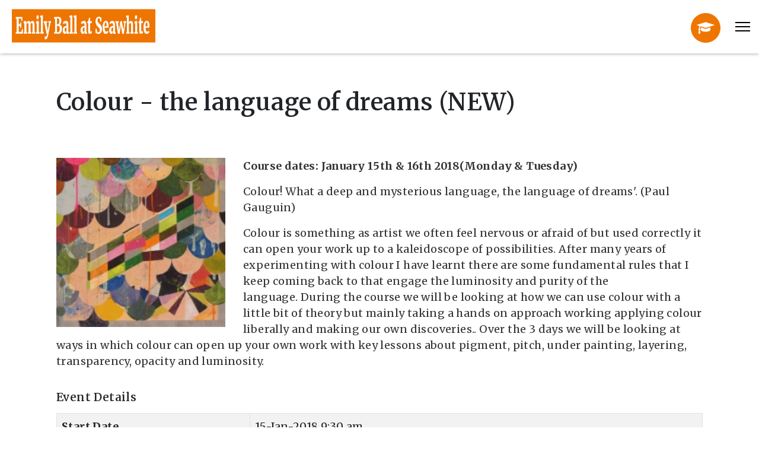

--- FILE ---
content_type: text/html; charset=utf-8
request_url: https://emilyballatseawhite.co.uk/courses/contemporary-art-courses/all-our-courses/217-colour-the-language-of-dreams-new.html
body_size: 7495
content:

<!doctype html>
<html lang="en-gb" dir="ltr">
	<head>
		
		<meta name="viewport" content="width=device-width, initial-scale=1, shrink-to-fit=no">
		<meta charset="utf-8">
	<meta property="og:title" content="Colour - the language of dreams (NEW)">
	<meta property="og:image" content="https://emilyballatseawhite.co.uk/images/com_eventbooking/collage_juilian_brownx500.jpg">
	<meta property="og:url" content="https://emilyballatseawhite.co.uk/courses/course-by-category/short-courses/217-colour-the-language-of-dreams-new.html">
	<meta property="og:description" content="Colour is something as artist we often feel nervous or afraid of but used correctly it can open your work up to a kaleidoscope of possibilities.">
	<meta property="og:site_name" content="Emily Ball at Seawhite">
	<meta name="description" content="Colour is something as artist we often feel nervous or afraid of but used correctly it can open your work up to a kaleidoscope of possibilities.">
	<meta name="generator" content="Helix Ultimate - The Most Popular Joomla! Template Framework.">
	<title>Colour - the language of dreams (NEW)-Short Courses</title>
	<link href="/images/logo/fav.jpg" rel="icon" type="image/vnd.microsoft.icon">
	<link href="https://emilyballatseawhite.co.uk/smart-search.opensearch" rel="search" title="OpenSearch Emily Ball at Seawhite" type="application/opensearchdescription+xml">
<link href="/media/com_eventbooking/assets/css/font-awesome.min.css?1eef46" rel="stylesheet">
	<link href="/media/com_eventbooking/assets/css/style.min.css?5.0.5" rel="stylesheet">
	<link href="/media/com_eventbooking/assets/css/themes/default.css?5.0.5" rel="stylesheet">
	<link href="/media/com_eventbooking/assets/js/leaflet/leaflet.css?1eef46" rel="stylesheet">
	<link href="/media/com_eventbooking/assets/js/tingle/tingle.min.css?1eef46" rel="stylesheet">
	<link href="/media/com_eventbooking/assets/js/colorbox/colorbox.min.css?1eef46" rel="stylesheet">
	<link href="/media/vendor/awesomplete/css/awesomplete.css?1.1.7" rel="stylesheet">
	<link href="/media/vendor/joomla-custom-elements/css/joomla-alert.min.css?0.4.1" rel="stylesheet">
	<link href="/media/com_eventgallery/dist/eventgallery.css?v=5.4.9&amp;e=1" rel="stylesheet">
	<link href="/media/plg_system_jcemediabox/css/jcemediabox.min.css?2c837ab2c7cadbdc35b5bd7115e9eff1" rel="stylesheet">
	<link href="//fonts.googleapis.com/css?family=Merriweather:100,100i,200,200i,300,300i,400,400i,500,500i,600,600i,700,700i,800,800i,900,900i&amp;subset=cyrillic&amp;display=swap" rel="stylesheet" media="none" onload="media=&quot;all&quot;">
	<link href="/templates/shaper_helixultimate/css/bootstrap.min.css" rel="stylesheet">
	<link href="/plugins/system/helixultimate/assets/css/system-j4.min.css" rel="stylesheet">
	<link href="/media/system/css/joomla-fontawesome.min.css?1eef46" rel="stylesheet">
	<link href="/templates/shaper_helixultimate/css/template.css" rel="stylesheet">
	<link href="/templates/shaper_helixultimate/css/presets/default.css" rel="stylesheet">
	<link href="/templates/shaper_helixultimate/css/custom.css" rel="stylesheet">
	<link href="https://fonts.googleapis.com/css?family=Open+Sans:400,400i,600,600i,700,700i&amp;subset=cyrillic,cyrillic-ext,latin-ext" rel="stylesheet">
	<link href="/media/com_ingallery/css/frontend.css?v=3.1.5" rel="stylesheet">
	<style>body{font-family: 'Merriweather', sans-serif;font-size: 18px;font-weight: 300;text-decoration: none;}
</style>
	<style>h1{font-family: 'Merriweather', sans-serif;font-size: 2.5rem;font-weight: 600;text-decoration: none;}
</style>
	<style>h2{font-family: 'Merriweather', sans-serif;font-size: 2.4rem;font-weight: 600;text-decoration: none;}
</style>
	<style>h3{font-family: 'Merriweather', sans-serif;font-size: 1.2rem;font-weight: 600;text-decoration: none;}
</style>
	<style>.logo-image {height:95%;}.logo-image-phone {height:95%;}</style>
<script type="application/json" class="joomla-script-options new">{"mapZoomLevel":15,"mapLocation":{"id":1,"name":"Seawhite","address":" Seawhite of Brighton, Avalon Court, Star Road Trading Estate, Partridge  Green RH13 8RY","city":"Partridge Green","state":"West Sussex","zip":"RH13 8RA","country":"United Kingdom","lat":"50.956302","long":"-0.306456","published":1,"user_id":0,"language":"*","layout":"","image":"","description":"","alias":"seawhite","gsd_venue_mapping":null,"popupContent":"<h4 class=\"eb-location-name\">Seawhite<\/h4><p class=\"eb-location-address\"> Seawhite of Brighton, Avalon Court, Star Road Trading Estate, Partridge  Green RH13 8RY<\/p>"},"data":{"breakpoints":{"tablet":991,"mobile":480},"header":{"stickyOffset":"100"}},"joomla.jtext":{"MOD_FINDER_SEARCH_VALUE":"Search &hellip;","COM_FINDER_SEARCH_FORM_LIST_LABEL":"Search Results","JLIB_JS_AJAX_ERROR_OTHER":"An error has occurred while fetching the JSON data: HTTP %s status code.","JLIB_JS_AJAX_ERROR_PARSE":"A parse error has occurred while processing the following JSON data:<br><code style=\"color:inherit;white-space:pre-wrap;padding:0;margin:0;border:0;background:inherit;\">%s<\/code>","ERROR":"Error","MESSAGE":"Message","NOTICE":"Notice","WARNING":"Warning","JCLOSE":"Close","JOK":"OK","JOPEN":"Open","JLIB_FORM_CONTAINS_INVALID_FIELDS":"The form cannot be submitted as it's missing required data. <br> Please correct the marked fields and try again.","JLIB_FORM_FIELD_REQUIRED_VALUE":"Please fill in this field","JLIB_FORM_FIELD_REQUIRED_CHECK":"One of the options must be selected","JLIB_FORM_FIELD_INVALID_VALUE":"This value is not valid"},"finder-search":{"url":"\/component\/finder\/?task=suggestions.suggest&format=json&tmpl=component&Itemid=835"},"system.paths":{"root":"","rootFull":"https:\/\/emilyballatseawhite.co.uk\/","base":"","baseFull":"https:\/\/emilyballatseawhite.co.uk\/"},"csrf.token":"9823fafcdb24a3123b09a60643b9bcc2"}</script>
	<script src="/media/system/js/core.min.js?2cb912"></script>
	<script src="/media/system/js/fields/validate.min.js?7b3372" type="module"></script>
	<script src="/media/com_eventbooking/assets/js/leaflet/leaflet.js?1eef46"></script>
	<script src="/media/com_eventbooking/js/plg-eventbooking-map-openstreetmap.min.js?1eef46"></script>
	<script src="/media/com_eventbooking/assets/js/tingle/tingle.min.js?1eef46"></script>
	<script src="/media/vendor/jquery/js/jquery.min.js?3.7.1"></script>
	<script src="/media/legacy/js/jquery-noconflict.min.js?504da4"></script>
	<script src="/media/com_eventbooking/assets/js/eventbookingjq.min.js?1eef46"></script>
	<script src="/media/com_eventbooking/assets/js/colorbox/jquery.colorbox.min.js?1eef46"></script>
	<script src="/media/vendor/bootstrap/js/alert.min.js?5.3.3" type="module"></script>
	<script src="/media/vendor/bootstrap/js/button.min.js?5.3.3" type="module"></script>
	<script src="/media/vendor/bootstrap/js/carousel.min.js?5.3.3" type="module"></script>
	<script src="/media/vendor/bootstrap/js/collapse.min.js?5.3.3" type="module"></script>
	<script src="/media/vendor/bootstrap/js/dropdown.min.js?5.3.3" type="module"></script>
	<script src="/media/vendor/bootstrap/js/modal.min.js?5.3.3" type="module"></script>
	<script src="/media/vendor/bootstrap/js/offcanvas.min.js?5.3.3" type="module"></script>
	<script src="/media/vendor/bootstrap/js/popover.min.js?5.3.3" type="module"></script>
	<script src="/media/vendor/bootstrap/js/scrollspy.min.js?5.3.3" type="module"></script>
	<script src="/media/vendor/bootstrap/js/tab.min.js?5.3.3" type="module"></script>
	<script src="/media/vendor/bootstrap/js/toast.min.js?5.3.3" type="module"></script>
	<script src="/media/system/js/showon.min.js?e51227" type="module"></script>
	<script src="/media/vendor/awesomplete/js/awesomplete.min.js?1.1.7" defer></script>
	<script src="/media/com_finder/js/finder.min.js?755761" type="module"></script>
	<script src="/media/system/js/messages.min.js?9a4811" type="module"></script>
	<script src="/media/com_eventgallery/dist/eventgallery.js?v=5.4.9&amp;e=1"></script>
	<script src="/media/plg_system_jcemediabox/js/jcemediabox.min.js?2c837ab2c7cadbdc35b5bd7115e9eff1"></script>
	<script src="/templates/shaper_helixultimate/js/main.js"></script>
	<script src="/templates/shaper_helixultimate/js/custom.js"></script>
	<script src="/media/com_ingallery/js/masonry.pkgd.min.js?v=3.1.5" defer></script>
	<script src="/media/com_ingallery/js/frontend.js?v=3.1.5" defer></script>
	<script>			document.addEventListener('DOMContentLoaded', function () {
		        [].slice.call(document.querySelectorAll('a.eb-colorbox-map')).forEach(function (link) {
		            link.addEventListener('click', function (e) {
		            	e.preventDefault();
		                var modal = new tingle.modal({
		                	cssClass: ['eb-map-modal'],
		                    onClose: function () {
		                        modal.destroy();
		                    }
		                });		                
		                modal.setContent('<iframe width="100%" height="480px" src="' + link.href + '" frameborder="0" allowfullscreen></iframe>');
		                modal.open();
		            });
		        });
		    });</script>
	<script>Eb.jQuery(document).ready(function($){$("a.eb-modal").colorbox({ maxWidth: '80%', maxHeight: '80%'});});</script>
	<script>
		function cancelRegistration(registrantId)
		{
			var form = document.adminForm ;
	
			if (confirm("Do you want to cancel this registration ?"))
			{
				form.task.value = "registrant.cancel" ;
				form.id.value = registrantId ;
				form.submit() ;
			}
		}
	</script>
	<script>window.EventGalleryLightboxConfiguration={"navigationFadeDelay":0,"slideshowSpeed":3000,"doUseSlideshow":true,"doUseAutoplay":false,"doTrackImageHits":true,"trackImageHitsUrl":"\/api\/index.php\/v1\/eventgallery\/imagehitcounter","KEY_CLOSE":"Close (Esc)","KEY_SHARE":"Share","KEY_DOWNLOAD":"Download","KEY_BUY":"Buy","KEY_ZOOM":"Zoom in\/out","KEY_PREVIOUS":"Previous (arrow left)","KEY_NEXT":"Next (arrow right)","KEY_FULLSCREEN":"Fullscreen","KEY_PLAYSLIDESHOW":"Play Slideshow","KEY_PAUSESLIDESHOW":"Pause Slideshow"};</script>
	<script>window.EventGalleryCartConfiguration={"add2cartdialogurl":"\/component\/eventgallery\/singleimage.raw?layout=imagesetselection&Itemid=319","removeUrl":"\/component\/eventgallery\/rest.raw?task=removefromcart&Itemid=319","add2cartUrl":"\/component\/eventgallery\/rest.raw?task=add2cart&Itemid=319","getCartUrl":"\/component\/eventgallery\/rest.raw?task=getCart&Itemid=319","removeLinkTitle":"Remove item from cart","removeAllItemsWarning":"Are you sure you want to remove all items from your cart?"};</script>
	<script>window.EventGalleryGooglePhotosConfiguration={"albumUrl":"\/component\/eventgallery\/googlephotosapi.raw?task=getAlbum&Itemid=319","albumsUrl":"\/component\/eventgallery\/googlephotosapi.raw?task=getAlbums&Itemid=319"};</script>
	<script>jQuery(document).ready(function(){WfMediabox.init({"base":"\/","theme":"standard","width":"","height":"","lightbox":0,"shadowbox":0,"icons":1,"overlay":1,"overlay_opacity":0.8,"overlay_color":"#000000","transition_speed":500,"close":2,"labels":{"close":"Close","next":"Next","previous":"Previous","cancel":"Cancel","numbers":"{{numbers}}","numbers_count":"{{current}} of {{total}}","download":"Download"},"swipe":true,"expand_on_click":true});});</script>
	<script>$( document ).load(function() {
    var heights = $(".eb-event-short-description").map(function() {
        return $(this).height();
    }).get(),

    maxHeight = Math.max.apply(null, heights);

    $(".panel").height(maxHeight);
});</script>
	<script>template="shaper_helixultimate";</script>
	<script>
				document.addEventListener("DOMContentLoaded", () =>{
					window.htmlAddContent = window?.htmlAddContent || "";
					if (window.htmlAddContent) {
        				document.body.insertAdjacentHTML("beforeend", window.htmlAddContent);
					}
				});
			</script>
	<script type="application/json" id="ingallery-cfg">{"ajax_url":"\/component\/ingallery\/?task=gallery.view&language=en-GB","ajax_data_url":"\/component\/ingallery\/?task=picture.data&language=en-GB","lang":{"error_title":"Unfortunately, an error occurred","system_error":"Sytem error. Please view logs for more information or enable display errors in InGallery components settings."}}</script>
<script src="/templates/shaper_helixultimate/js/custom.js"></script><!-- Global site tag (gtag.js) - Google Analytics -->
<script async src="https://www.googletagmanager.com/gtag/js?id=UA-60590630-2"></script>
<script>
  window.dataLayer = window.dataLayer || [];
  function gtag(){dataLayer.push(arguments);}
  gtag('js', new Date());

  gtag('config', 'UA-60590630-2');
</script>
			</head>
	<body class="site helix-ultimate hu com_eventbooking com-eventbooking view-event layout-default task-none itemid-319 en-gb ltr sticky-header layout-fluid offcanvas-init offcanvs-position-right">

		
		
		<div class="body-wrapper">
			<div class="body-innerwrapper">
				
	<div class="sticky-header-placeholder"></div>
<header id="sp-header">
	<div class="container">
		<div class="container-inner">
			<div class="row">
				<!-- Logo -->
				<div id="sp-logo" class="col-md-6 col-sm-6 col-9">
					<div class="sp-column">
						<div class="logo"><a href="/">
				<img class='logo-image  d-none d-lg-inline-block'
					srcset='https://emilyballatseawhite.co.uk/images/revised/logo.jpg 1x, https://emilyballatseawhite.co.uk/images/revised/logo.jpg 2x'
					src='https://emilyballatseawhite.co.uk/images/revised/logo.jpg'
					height='95%'
					alt='Emily Ball at Seawhite'
				/>
				<img class="logo-image-phone d-inline-block d-lg-none" src="https://emilyballatseawhite.co.uk/images/revised/logo.jpg" alt="Emily Ball at Seawhite" /></a></div>						
					</div>
				</div>

				<!-- Menu -->
				<div id="sp-menu" class="col-md-6 col-sm-6 col-3">
					<div class="sp-column  d-flex justify-content-end align-items-center">
						<nav class="sp-megamenu-wrapper d-flex" role="navigation"><ul class="sp-megamenu-parent menu-animation-fade-up d-none d-lg-block"><li class="sp-menu-item"><a   href="/online/logon.html"  ><img src="/images/revised/student.png" alt="Student " /></a></li></ul><a id="offcanvas-toggler" aria-label="Menu" class="offcanvas-toggler-right" href="#"><div class="burger-icon" aria-hidden="true"><span></span><span></span><span></span></div></a></nav>						

						<!-- Related Modules -->
						<div class="d-none d-lg-flex header-modules align-items-center">
								
													</div>
						
						<!-- if offcanvas position right -->
													<a id="offcanvas-toggler"  aria-label="Menu" title="Menu"  class="mega_offcanvas offcanvas-toggler-secondary offcanvas-toggler-right d-flex align-items-center" href="#">
							<div class="burger-icon"><span></span><span></span><span></span></div>
							</a>
											</div>
				</div>
			</div>
		</div>
	</div>
</header>				
<section id="sp-section-1" >

				
	
<div class="row">
	<div id="sp-title" class="col-lg-12 "><div class="sp-column "></div></div></div>
				
	</section>

<section id="sp-main-body" >

										<div class="container">
					<div class="container-inner">
						
	
<div class="row">
	
<main id="sp-component" class="col-lg-12 ">
	<div class="sp-column spcwcomponent">
		<div id="system-message-container" aria-live="polite">
	</div>


		
		<div id="eb-event-page" class="eb-category-2 eb-event-217 eb-container eb-event">
	<div class="eb-box-heading clearfix">
		<h1 class="eb-page-heading">
			Colour - the language of dreams (NEW)				<div id="pop-print" class="btn hidden-print">
					<a href="https://emilyballatseawhite.co.uk/courses/course-by-category/short-courses/217-colour-the-language-of-dreams-new.html?tmpl=component&print=1 " rel="nofollow" target="_blank">
						<span class="fa fa-print"></span>
					</a>
				</div>
					</h1>
	</div>
	<div id="eb-event-details" class="eb-description">
		
		<div class="eb-description-details clearfix">
								<a href="/images/com_eventbooking/collage_juilian_brownx500.jpg" class="eb-modal"><img src="/media/com_eventbooking/images/thumbs/collage_juilian_brownx500.jpg" class="eb-thumb-left" alt="Colour - the language of dreams (NEW)"/></a>
				<p><strong>Course dates: January 15th &amp; 16th 2018(Monday &amp; Tuesday) </strong></p>
<p>Colour! What a deep and mysterious language, the language of dreams'. (Paul Gauguin)</p>
<p>Colour is something as artist we often feel nervous or afraid of but used correctly it can open your work up to a kaleidoscope of possibilities.&nbsp;After many years of experimenting with colour I have learnt there are some fundamental rules that I keep coming back to that engage the luminosity and purity of the language.&nbsp;During the course we will be looking at how we can use colour with a little bit of theory but mainly taking a hands on approach working applying colour liberally and making our own discoveries.. Over the 3 days we will be looking at ways in which colour can open up your own work with key lessons about pigment, pitch, under painting, layering, transparency, opacity and luminosity.&nbsp;</p>		</div>

		<div id="eb-event-info" class="row clearfix">
							<div id="eb-event-info-left" class="col-md-12">
					<h3 id="eb-event-properties-heading">
						Event Details					</h3>
					<table class="table table-bordered table-striped">
	<tbody>
			<tr class="eb-event-property">
			<td style="width: 30%;" class="eb-event-property-label">
				Start Date			</td>
			<td class="eb-event-property-value">
				15-Jan-2018 9:30 am			</td>
		</tr>

					<tr class="eb-event-property">
				<td class="eb-event-property-label">
					End Date				</td>
				<td class="eb-event-property-value">
					16-Jan-2018 4:30 pm				</td>
			</tr>
					<tr class="eb-event-property">
				<td class="eb-event-property-label">
					Price				</td>
				<td class="eb-event-property-value eb_price">
					£150.00				</td>
			</tr>
				<tr class="eb-event-property">
			<td class="eb-event-property-label">
				Location			</td>
			<td class="eb-event-property-value">
						<a href="/courses/contemporary-art-courses/all-our-courses/seawhite/view-map.html?tmpl=component" class="eb-colorbox-map">Seawhite</a>
				</td>
		</tr>
		</tbody>
</table>
				</div>

						</div>
		<div class="clearfix"></div>
			<div class="clearfix">
			<p class="text-info eb-notice-message">Sorry, the event is now full and we could not accept more registration</p>
		</div>
			<div class="eb-taskbar eb-register-buttons-bottom clearfix">
			<ul>
					                <li>
		                <a class="eb-button-button-link btn btn-secondary" href="javascript: window.history.back();">Back</a>
	                </li>
							</ul>
		</div>
		<div id="eb-plugins">
		<h3 class="eb-tabbed-plugin-header eb-plugin-map">Location Map</h3>
		<div class="eb-plugin-output">
					<div id="mapform">
			<div id="map_canvas" style="width: 100%; height: 500px"></div>
		</div>
				</div>
		<div class="clearfix"></div>
	</div>
	</div>
</div>

<form name="adminForm" id="adminForm" action="/courses/contemporary-art-courses/all-our-courses.html" method="post">
	<input type="hidden" name="task" value="" />
	<input type="hidden" name="id" value="" />
	<input type="hidden" name="9823fafcdb24a3123b09a60643b9bcc2" value="1"></form>

<script type="text/javascript">
	</script>


			</div>
</main>
</div>
											</div>
				</div>
						
	</section>

<section id="sp-bottom" >

				
	
<div class="row">
	<div id="sp-bottom2" class="col-12 col-sm-6 col-md-3 col-lg-3 col-xl-3 "><div class="sp-column spcw-bottom"><div class="sp-module "><h3 class="sp-module-title">Newsletter</h3><div class="sp-module-content"><ul class="menu">
<li class="item-1185"><a href="/newsletters/archive/listing.html" >Newsletters</a></li><li class="item-1241"><a href="/newsletter-registration.html" >Newsletter Registration</a></li></ul>
</div></div><div class="sp-module "><div class="sp-module-content">
<div id="mod-custom110" class="mod-custom custom">
    <div class="spcw-mod-border"><a href="/newsletter-registration.html"><img src="/images/newsletter.jpg" alt="newsletter" style="float: left;" width="100%" height="NaN" /></a>
<div class="spcw-mod-contents">To receive regular updates from us with news of upcoming courses and exhibitions at Seawhite Studios, sign-up for our <a href="/newsletter-registration.html">newsletter</a>.<br />
<p>&nbsp;</p>
</div>
</div></div>
</div></div></div></div><div id="sp-bottom3" class="col-12 col-sm-6 col-md-3 col-lg-3 col-xl-3 "><div class="sp-column spcw-bottom"><div class="sp-module "><h3 class="sp-module-title">Office</h3><div class="sp-module-content">
<div id="mod-custom118" class="mod-custom custom">
    Emily Ball at Seawhite,<br />2 Downs View Road,<br />Seaford,<br />East Sussex,<br />BN25 4PT<br />Telephone: 01903 743 537<br />Email: <a href="mailto:admin@emilyballatseawhite.co.uk">admin@emilyballatseawhite.co.uk</a></div>
</div></div></div></div><div id="sp-bottom4" class="col-12 col-sm-6 col-md-3 col-lg-6 col-xl-3 "><div class="sp-column spcw-bottom"><div class="sp-module "><h3 class="sp-module-title">Studio</h3><div class="sp-module-content">
<div id="mod-custom119" class="mod-custom custom">
    Emily Ball at Seawhite<br /> Seawhite Studio,<br /> Star Road,<br /> Partridge Green<br /> West Sussex RH13 8RY<br /> United Kingdom</div>
</div></div></div></div></div>
				
	</section>

<footer id="sp-footer" >

				
	
<div class="row">
	<div id="sp-footer1" class="col-lg-12 "><div class="sp-column "><span class="sp-copyright"><p>© 2018 Emily Ball at Seawhite. Designed in partnership with <a href="https://sussexpcworks.co.uk" target="_new"> Sussex PC Works </a>.</p></span></div></div></div>
				
	</footer>
			</div>
		</div>

		<!-- Off Canvas Menu -->
		<div class="offcanvas-overlay"></div>
		<!-- Rendering the offcanvas style -->
		<!-- If canvas style selected then render the style -->
		<!-- otherwise (for old templates) attach the offcanvas module position -->
					<div class="offcanvas-menu border-menu center-alignment text-center">
	<div class="d-flex align-items-center p-3 pt-4">
				<a href="#" class="close-offcanvas" aria-label="Close Off-canvas">
			<div class="burger-icon">
				<span></span>
				<span></span>
				<span></span>
			</div>
		</a>
	</div>
	<div class="offcanvas-inner">
		<div class="d-flex header-modules p-3 mb-3">
							<div class="sp-module "><div class="sp-module-content">
<form class="mod-finder js-finder-searchform form-search" action="/smart-search.html" method="get" role="search">
    <label for="mod-finder-searchword0" class="visually-hidden finder">Search</label><input type="text" name="q" id="mod-finder-searchword0" class="js-finder-search-query form-control" value="" placeholder="Search &hellip;">
            </form>
</div></div>			
					</div>
		
					<div class="menu-wrapper">
				<div class="sp-module "><div class="sp-module-content"><ul class="menu nav-pills">
<li class="item-911"><a href="/mb-about.html" >About</a></li><li class="item-1047"><a href="/courses/featured/face-to-face-courses.html" >Face to Face Courses</a></li><li class="item-1048"><a href="/courses/featured/live-online-courses.html" >Live Online Courses</a></li><li class="item-1049"><a href="/courses/featured/pre-recorded-online-courses.html" >Pre-recorded Online Courses </a></li><li class="item-1278"><a href="/courses/featured/residencies.html" >Residencies</a></li><li class="item-899"><a href="/calendar.html" >Course Calendar</a></li><li class="item-914"><a href="/tutors.html" >Tutors</a></li><li class="item-917"><a href="/course-gallery/course-gallery.html" >Course Gallery</a></li><li class="item-1237"><a href="/paint-fit-gallery.html" >Paint Fit Online Exhibition 2022</a></li><li class="item-1258"><a href="/paint-fit-gallery-2023.html" >Paint Fit Online Exhibition 2023</a></li><li class="item-1456"><a href="/paint-fit-exhibition-2024.html" >Paint Fit Online Exhibition 2024</a></li><li class="item-915"><a href="/accommodation-dev.html" >Accommodation</a></li><li class="item-989"><a href="/online/logon.html" >Logon</a></li><li class="item-912"><a href="/contact.html" >Contact Us</a></li><li class="item-1147"><a href="/advanced-course-search.html" >Advanced Course Search</a></li></ul>
</div></div>			</div>
		
		
				
					
		
		<!-- custom module position -->
		
	</div>
</div>				

		
		

		<!-- Go to top -->
					<a href="#" class="sp-scroll-up" aria-label="Scroll Up"><span class="fas fa-angle-up" aria-hidden="true"></span></a>
					</body>
</html>

--- FILE ---
content_type: text/css
request_url: https://emilyballatseawhite.co.uk/templates/shaper_helixultimate/css/custom.css
body_size: 5410
content:
/* Colors 

hot orange #254B70 
subtitle  #950011
link hover #AD5930
link #AD5930

footer/dropdown : #444
hot pink : #254B70 
title-text: #212529
body-text: #777 #1c4d95 --link-color: #0078EE

*/

:root {
  --main-color: #ee7600 ;
  --link-color: #1c4d95;
  --link-hover: #AD5930;
  --second-color: #666;
  --button-border-color: #212529;
  --button-text-color: #333;
  --white: #fff;
  --bs-btn-bg: #ee7600;

}

#system-message-container joomla-alert {
  font-size: 24px;
}
#system-message-container {
  position: fixed;
  right: 15px;
  max-width: 350px;
  z-index: 9999;
  top: 10px;
  font-size: 40px;
}


h2.eb-event-title-container { line-height: 1.2rem; }
.event-content-container .eb_tutors a { color: rgb(233, 117, 4); } 
.event-content-container .eb_tutors a:hover { color: #fff; } 


.btn-danger { background: #ee7600;}

.article .contents .article-intro-image { }
.tutors ul { padding-left: 0px;}
.tutortitle h2 { font-size: 1.1rem; color: #fff; }
.tutortitle h2 a {  color: #fff; }
/* acymailing */
#system-message .alert-info, #system-message .alert, .alert-primary, div.acym_module_success {
  color: var(--white);
  background-color: var(--main-color);
  padding: 20px 50px;
}

#sp-bottom1 .acysubbuttons .btn-primary { color: var(--white)}



/* revised */
.fc-h-event {

    border: 1px solid var(--main-color);
    background-color: var(--main-color);

}
/* paint-fit-gallery */
.view-event .hideoneventview { display:none; }
.paint-fit-gallery .pagination { display: none; }
.paint-fit-gallery  .eventgallery-tile { padding: 20px;}
.paint-fit-gallery .eventgallery-imagelist .thumbnail-container:hover .content .data { background-color: var(--main-color); }
.paint-fit-gallery .eventgallery-imagelist .thumbnail-container .content {    padding: 4px; }

/* ebol */
.ebol li { padding-bottom: 20px; }

/* tabs */
.sppb-tab-content { padding-left: 5px; padding-right: 5px; }
.abouttabs .sppb-nav-tabs > li.active > a { background-color: var(--main-color); color: #fff;}

/* acy */
#acym_wrapper .pagination .pagination_container {
    background-color: var(--main-color);
    box-shadow: none;
}  

.acym__front__archive  a { font-size: 1.5em!important; }
#acym__front__archive__search  .button { background-color: var(--main-color);}
#acym__front__archive__search  .button:hover { background-color: var(--main-color); border: 0px solid #AD5930;     border-color: E307E8; background-image: none;}

/*.spcwdetailvideo { width: 100%; } */
.spcwdetailvideo h3 { display:none;}
.spcwdetailgallery h3 { display:none;}
.nav-link {
  color: var(--link-color);
}
.sppb-btn-primary:focus {
  box-shadow: none;
}
.spcwdetail { margin: 30px 0px; padding: 25px 0px; background-color: rgba(0, 0, 0, 0.05);}
.spcwdetailcontents { background-color: rgba(0, 0, 0, 0.05); }
a { color: var(--link-color) ; font-weight: 400;}

a:hover, a:focus, a:active {
    color: var(--main-color);
}

.sppb-btn-default {
    background-color: var(--main-color);
	color: var(--white);
    background-image: none;
	border-color: var(--button-border-color);
 }

/* #sp-logo { margin-left: 0px; } */
.abouttabs .sppb-nav-tabs>li>a { font-size: 20px; font-family: Merriweather; color: #000;}
.eb-full-width { width: 100%; }

.eb-search-bar-container select.form-control:not([multiple]), .eb-search-bar-container select.inputbox:not([multiple]), select:not([multiple]) {
  height: 100%;
}
.eb-search-bar-container {
    background-color: #fff; 
}

#sp-header .logo {
    height: 60px;
    display: inline-flex;
    margin: 0;
    align-items: normal; 
    margin-top: 15px;
	margin-left: 5px;
}

/* eb speakers */
.eb-speaker-container .eb-speaker-avatar img { box-shadow: none; -moz-box-shadow: none; -webkit-box-shadow: none; width: 100%; max-width: 100%;  }
.eb-speaker-container .eb-speaker-avatar .rounded-circle { border-radius: 0!important; }
.eb-speaker-container .eb-speaker-name { text-align: left; padding: 0px; marging-top: 10px;}

/* bootstrap */
.badge { color: #254B70; }
.sppb-row-container {
  max-width: 1320px;
}



.sp-page-title {
    background: #333;
}

.spcwbtn { margin-right: 10px;}
/* homepage slider */
/* .spcwminheight375 { height: 375px; } */
.spcwhomeslider .sppb-carousel-extended-description { width: 70%;}
.spcwhomeslider .sppb-carousel-pro-text { padding: 20px; background-color: rgba(0,0,0,0.1);}
.spcwhomeslider .buttonscontainer { margin: 40px 0; }
.spcwhomeslider .buttons { margin: 5px 10px 0 0; width: 45%; font-size: 1.2em; }
/* .spcwhomesliderbg .sppb-btn-primary {
		border-color: #6c757d;
		background-color: #6c757d;
		background-image: none;
} */
.spcwhomesliderbg .sppb-btn-primary {
    border-color: #AD5930;
    background-color: #fff;
    background-image: none;
    color: #666;
	font-size: 1em;
}
.spcwhomeslider .buttonscontent { margin-top: 20px;}
.spcwhomeslider .buttonscontent p { font-size: 1.4em;  }



/* gallery library */
.gallery-library { background-color: #efefef; padding: 15px 0px; }
.gallery-library h2  { text-align: center; margin: 0px 20px 10px 20px ; padding: 20px; border-bottom: 1px solid #dfdfdf; }
.gallery-library p { text-align: center; }

/* video library */
.video-library , .video-library-course { background-color: #efefef; padding: 15px 0px; margin: 10px 0px; text-align: center;}
.video-library h2,.video-library-course h2  { text-align: center; margin: 0px 20px 10px 20px ; padding: 20px; border-bottom: 1px solid #dfdfdf; }

.video-library .spcwbelow { padding-bottom: 10px; }

/* document library */
.document-library { margin-top: 30px; margin-bottom: 50px;}
.document-library h2  { text-align: center; margin: 0px 20px 10px 20px ; padding: 20px; border-bottom; }
.document-library .file { font-size: 1.4em; } 

/* menu */
li.item-header { padding-bottom: 10px; }

/* all videos */
.avVideo .avPlayerContainer .avPlayerBlock > div {
    max-width: 100%;
}
.avVideo .avPlayerContainer .avPlayerBlock div[data-player] {
    max-width: 100%;
    max-height: 100%;
}

.avVideo .avPlayerContainer .avPlayerBlock {
}

/* Mobile Menu */
body.ltr.offcanvs-position-right .offcanvas-menu {
    right: -100%;
    top: 0;
}
.offcanvas-menu {
width: 100%;}


/* table layout */
.spcwthm { display: none; text-align: center; margin-top: 20px;}
.spcwthm h6 { text-transform: uppercase;}
.spcwterm .spcwthm { display: block;}

/*template */
.alert-success {
    color: #666;
    background-color: #f2f2f2;
    border-color: #f2f2f2;
}

/* acymailing */
.acymailing_module_form .captchafield { width: 100px!important; }

strong { font-weight: 700;}

.sp-megamenu-parent .sp-dropdown.sp-dropdown-main { z-index: -900; }

/* event bboking regsiter form */
.eb-container .form-group input[type="text"].input-large {
    width: 100% !important;
    max-width: 500px;
}
.eb-container .form-group input[type="password"].input-large {
    width: 100% !important;
    max-width: 500px;
    height: auto;
}

td.eb-event-property-value { word-break:break-all;}


#events .item .eg-content .data {
    background-color: rgba(0,0,0,.3);
    color: #fff; 
}
#events .item .title {
	text-align: center;
    min-height: 60px;
    font-size: 1.1em;
}
#events .item .eventhits, #events .item .imagecount {
    float: none; 
    text-align: center;
}
.regpro-calendarMonthHeader {
    background-color: #f2f2f2;
}
i.eb-calendar-navigation:before {
    color: #3E525E;
}
.eb-calendar ul.eb-weekdays {
    background: #254B70;
}
.regpro-calendarWeekDayHeader {
    background: #254B70;
}
.eb-topmenu-calendar ul li a.active {
    background: #254B70;
}
#extcalendar .tablec {
background-color: #254B70;}
#extcalendar .previousday, #extcalendar .previousweek, #extcalendar .nextday, #extcalendar .nextweek {
background-color: #254B70; }

.article-list .article .article-intro-image { margin: 0;}
.eventgallery-category-headline, .eb-page-heading, .page-header {
    border-bottom: none;
	text-align: left;
	padding-top: 0px;
	padding-bottom: 10px;
}
/* .eventgallery-category-headline, .eb-page-heading:after, .page-header:after { 	content: ""; 
								display: block;
								background:url("/images/underline-ha.png") no-repeat  center; 
								bottom: 0px; 
								width: 70%;
								margin-top: 5px;
								margin-right: auto;
								margin-left: auto;
								height: 10px;
} */
body, .sp-preloader {
	font-size: 16px;
	/* font-family: 'Open Sans', sans-serif!important; */
    background-color: #fff;
    color: #333;
	letter-spacing: 0.4px;
	font-weight: 400!important;
}

.btn {
	transition: none;
	background-image: none;
	border: none;
}

.btn-secondary {
    color: #fff;
    background-color: var(--main-color);
    border-color: #6c757d;
}

/* All videos */

.player-poster[data-poster] {
    background-color: rgba(0,0,0,0)!important;
}

#sp-main-body {
    padding: 50px 0; 
    /* background-color: #254B70 ; */
}

* {
  border-radius: 0 !important;
}

/* cobham hill */
.hidecapacity .table-striped tr:nth-child(3) {display : none;}
.hidecapacity  .table-striped tr:nth-child(4) {display : none;}

/* eventgallery */
.eventgallery-tiles-list h2 { font-size: 20px; }
#events .item .eg-content:hover .data {
    background-color: rgba(37,75,112, 0.5);
    opacity: 1;
    color: #eee;
}
/* spcw */

/* spcwmobmenu */
.spcwmobmenu .menu-divider { font-weight: 400;  text-transform: uppercase; color: #254B70!important; padding: 15px 0px 5px 0px!important;}

.article-list .spcwaccomodation .article-header h2 a { color: #fff;}
.spcwfullwidth { width: 100%; padding-right: 10px; }
.spcwtestimonial h4 { padding-top: 0; margin-top: 0!important;} 
.spcwtestimonial img { width: 100%; padding-top:8px;}
/* spcwtutorstable */
.spcwtutorstable { font-size: 14px; padding-bottom: 20px; }
.spcwhidden { display: none; } 
/* ul.tutors {list-style-type: none; padding-inline-start: 0px;  }
ul.tutors li span.date { float: left; width: 80px; font-weight: 600; }
ul.tutors li span.txt {  display: inline-block;  }  */
.tutors { display: block; width: 100%; margin-bottom: 20px;}
.tutors .date { position: relative; float: left;  width: auto;  margin: 0 ; font-weight: 700; min-width: 65px;
  }
.tutors .text { display: inline-block; width: 70%; padding: 0 0 0 10px; }
  
/* timetable */  
.timetable .text { display: inline-block; width: 70%; padding: 0 0 0 10px; }
.timetable { display: block; width: 100%; margin-bottom: 20px;}
.timetable .date { position: relative; float: left;  width: auto;  margin: 0 ; font-weight: 700; min-width: 65px;
  }

/* spcw bottom */
.spcw-email
.spcw-bottom { padding: 15px;}
.spcw-bottom h3 { font-size: 30px; color: #fff; padding-top: 18px;}
.spcw-bottom  .sp-module ul > li  { margin-bottom: 0px!important; padding: 0px;}


/* latest news */
.spcw-content-news img { width: 100%;}
.spcw-content-news .icon { font-size: 20px;
    color: #254B70;}
.spcw-content-news { position: relative; text-align: center;}
.spcw-content-news-description 
	{ position: absolute;
		bottom: 0%;
		/* background: rgba(0,0,0,.2);  */
		background: rgba(0,0,0,0.5);
		padding: 10px;
		
		width: 100%;
		color: #fff;
		}
.spcw-content-news-description a { color: #fff;}
.spcw-content-news-description h4 { color: #fff; padding: 8px 0; text-transform: none; font-size: 1.3rem;}

		

/* spcw bottom */
.spcw-bottom { padding: 15px;}


/* accommodation */
.spcw-accommodation img { width: 100%; }
.spcw-accommodation .article-full-image { width: 100%; }

/* tutors */
.spcw-tutors { padding: 5px; }
.article-list { margin-bottom: 20px; }
.article-list .article .spcw-website { display: none; }
.article  { position: relative;  height: 100%; /* margin: 10px!important; */ border: none; /* padding: 0px!important; */ border: none!important; }
.article .contents {  text-align: center;  color: white; margin-bottom: 30px; position: relative; }
.article .contents .description { position: absolute; padding: 10px 0; background: rgba(0,0,0,0.2);  bottom: 0px; left: 0px; width: 100%;     }
.article .contents .image { width: 100%; } 
.article .contents ul { list-style-type: none;} 
.tutors ul {list-style-type: none;}
.article .contents .description .title a { color: #fff; font-size: 20px;}
.article .contents .description .link a { color: var(--main-color); font-size: 20px;}

.latestnews .sm-gut { padding: 5px; }
.latestnews .contents { position: relative;  text-align: center;  color: white; /* padding: 5px; */ }
.latestnews .contents .description { padding: 10px 0; background: rgba(0,0,0,0.3); position: absolute; bottom: 0px; left: 0px; width: 100%;  }
.latestnews .contents img { width: 100%;} 
.latestnews .contents .description .title a { color: #fff; font-size: 20px;} 

/* fields */
dl.fields-container { margin-bottom: 0;}
.fields-container dd.field-entry { margin-bottom: 0;}

.spcw-email .field-value:before,  .spcw-phone .field-value:before, .spcw-website .field-value a:before {  
	font-family: "Font Awesome 5 Free"; 
	display: inline-block;
	padding-right: 5px;
	width: 25px;
	vertical-align: middle;
	color: #ee7600; ;
	font-weight: 900;
   }
.spcw-website { word-wrap: none  ; overflow: hidden; }
.spcw-phone .field-value:before { content: "\f095"; }
.spcw-email .field-value:before { content: "\f0e0"; }
.spcw-website .field-value a:before { content: "\f0ac"; }
.spcw-website .field-value a { font-size: 16px; }
   
/* spcw gallery */
.spcwgallery .eventgallery-module div#events .item-container { width: 25%; padding: 5px 5px 5px 0px;}



/* spcwhome */
.spcwwhite h2.sppb-addon-title { color: #fff;}
.spcwhome .sppb-addon-title { color: #212529;}
/* h2.sppb-title-heading:after { 	content: "";
								display: block;
								background:url("/images/underline.png") no-repeat  center; 
								bottom: 0px; 
								width: 50%;
								margin-right: auto;
								margin-left: auto;
								height: 30px;
}

h2.sppb-addon-title:after { 	content: "";
								display: block;
								background:url("/images/underline.png") no-repeat  center; 
								bottom: 0px; 
								width: 50%;
								margin-right: auto;
								margin-left: auto;
								height: 30px;
}

.spcwvideo h3.sppb-addon-title:after { 	content: "";
								display: block;
								background:url("/images/underline.png") no-repeat  center; 
								bottom: 0px; 
								width: 50%;
								margin-right: auto;
								margin-left: auto;
								height: 30px;
}
*/

/* .spcwhome .sppb-addon-header { margin: 0 10px;} */
.sppb-addon-title { color: #212529;}
.sppb-addon-title:after { color: #212529;}

/* instagram */
.instashow-gallery-media-square { /* background: #F0F0F0;*/}
/* eb */
h2.eb-event-title { padding-left: 10px!important;}
h3.eb-category-title { padding-left: 10px!important;}
/* Upcoming Events */
.up-event-item { flex-wrap: wrap; position: relative; /* background: #F0F0F0; */ padding: 0px 10px 5px 0px; }
.event-content-container {  height: 250px; }
.event-content { background: rgba(0,0,0,.4);  padding: 10px;  text-align: center;}
.event-inner { margin-bottom: 15px; } 
.event-inner .eb-event-title { white-space: normal; color: #efefef; font-size: 1.3rem; text-transform: none;}
.eb-event-short-description { padding: 2px 0px 10px 0px; }


.event-inner .eb-event-category 	 { white-space: normal; color: #fff; }
.event-inner .eb-event-date-time 	 { white-space: normal; color: #fff;}
.event-inner .eb-individual-price { white-space: normal; color: #fff;}
	
.spcwsearch  { margin: 10px;}
.sp-megamenu-parent {float: left;}
.sp-megamenu-parent .sp-dropdown li.sp-menu-item.active > a {
    color: #fff ;
}
.com-content.view-article #sp-header {
    background-image: none!important; 
}
.com-search.view-search #sp-header:not(.header-sticky) {
    background-image: none!important; 
}
/* tabs */
.nn_tabs>.tab-content>.tab-pane {
     /* overflow-x: hidden; */
 }
 .nn_tabs>ul.nav-tabs>li>a {
    
 }
 
 .nav-pills .nav-link.active, .nav-pills .show>.nav-link {
    color: #fff;
    background-color: var(--second-color) ;
}
/* Gallaries */
#event .displayname , #event .text ,#event .limitbox { padding-left: 10px; padding-right: 10px;}




/*spcw home */
.spcwhome .spcwcomponent { border: none;}
.spcwcomponent .nav-pills { padding: 20px;
    margin-bottom: 10px;
    background: #f2f2f2;}

/* Menu */

#offcanvas-toggler > .fa {
    color: #fff;
}
#offcanvas-toggler > .fa:hover {
    color: #cfcfcf;
}

#sp-header .sp-megamenu-parent > li > a {
    font-size: 16px;
    font-weight: 300;
	color: #fff;
	text-transform: uppercase; }

	#sp-header .sp-megamenu-parent > li > a:hover {
	color: #cfcfcf;
	 }
.sp-megamenu-parent .sp-dropdown li.sp-menu-item > a { color: #cfcfcf; }
.sp-megamenu-parent .sp-dropdown li.sp-menu-item > a:hover { color: #fff; }
 

/* .container-inner { background-color: #171717; } */
#sp-header:not(.header-sticky) { background-color: #fff !important; background-image: none!important; }
#sp-header .sp-megamenu-parent .sp-dropdown .sp-dropdown-inner { background-image: none; background-color: #444;}
#sp-header.header-sticky .sp-megamenu-parent .sp-dropdown .sp-dropdown-inner {  background-color: rgba(64,64,64,0.8);}
#sp-header.header-sticky { background-color: /* rgba(37,75,112,0.9);*/ background-image: none!important; }
#sp-header  { background-color: #fff ; background-image: none!important; box-shadow: 0 0 6px 0 rgb(0 0 0 / 40%); }
.sppb-btn-success {
    width: 80%;
    border: 0px solid #254B70 ;
	background-color: #254B70 ;
    background-image: none;
    -webkit-transition: all 0.3s ease-in-out;
		font-weight: 300;
}
.sppb-btn-success:hover {
	border: 0px solid #AD5930;
    border-color: E307E8;
	background-color: #AD5930;
    background-image: none;
}
.sppb-btn-info {
    width: 30%;
    border: 0px solid #6c757d;
	background-color: #6c757d;
    background-image: none;
    -webkit-transition: all 0.3s ease-in-out;
	font-weight: 300;
}
.sppb-btn-info:hover {
	border: 0px solid #AD5930;
    border-color: E307E8;
	background-color: #AD5930;
    background-image: none;
}
.sppb-btn-link {
	color: #fff;
    width: 30%;
    border: 0px solid #254B70 ;
	background-color: #254B70 ;
    background-image: none;
    -webkit-transition: all 0.3s ease-in-out;
		font-weight: 300;
}
.sppb-btn-link:hover {
	color: #fff;
	border: 0px solid #AD5930;
    border-color: E307E8;
	background-color: #AD5930;
    background-image: none;
}

/* .spcwcomponent { background-color: #cad0be; border: #bdc4af solid 10px;} */
.spcwmenu  .sp-mega-group > li.item-header > a  {
    color: #cfcfcf!important;
}
.spcwmenu  .sp-mega-group > li.item-header > a:hover  {
    color: #fff!important;
}
.spcwmenu  .sp-mega-group > li > a {
    display: block;
	color: #cfcfcf;
    text-transform: none;
    font-size: 14px;
    font-weight: 400;
    margin-bottom: 10px;
}
.spcwhome .spcwcomponent { background: #E5E5E5; padding: 0px;} 
.spcwhome p,p {   /* font-size: 16px;*/ }
.spcwcomponent { /* background: #E5E5E5; */ padding: 0px; margin-bottom: 20px;} 
.sp-megamenu-parent .sp-mega-group  > li.item-header > a { color: #fff;}
.sp-megamenu-parent .sp-mega-group > li > a {
    color: #fff;
}
#sp-header .sp-megamenu-parent .sp-dropdown .sp-dropdown-inner {

    border-image: linear-gradient(135deg, #d34e47, #d34e47) 1;
}
/* spcw-member */
.spcw-member { padding-bottom: 10px;
    border-bottom: #efefef 1px solid;
    margin-bottom: 10px;}
/* spcwmainbody */
.spcwmainbody { padding: 95px 0px!important; }
#sp-menu, #sp-search {
    /* height: 60px;  padding-left: 20px; */
}
/* template */
.error-page h2 { color: #fff; }
dd.spcw-email { margin-bottom: 20px!important; }
.breadcrumb {   padding: .2rem 1rem;}
ul.pagination { margin-top: 5px; }
.text-info {
    color: #254B70!important;
}
#sp-footer, #sp-bottom {
    background: #444;
}
#filter-search, .element-invisible { display: none; }

/* #sp-main-body {
    padding: 0;
} */
#offcanvas-toggler {
    display: block;
    height: 60px;
    line-height: 60px;
    font-size: 20px;
}
.pagination-wrapper .pagination, div.pagination {
    /* margin-bottom: 0; */
    /* position: relative; */
    justify-content: center;
	height: 50px;
    padding: 0px ;
    font-size: 14px;
    font-weight: 400;
    text-transform: uppercase;
    margin:  0; 
    text-align: center;
    background-color: var(--main-color);
}
.page-item.active .page-link {
    z-index: 1;
    color: #fff;
    background-color: var(--main-color);
    border-color: var(--main-color);
}



/* .com-content.view-article #sp-main-body {
   padding: 95px 0; 
} */
.com-content.view-article .article-details {
    padding: 0 20px;
}

h1.eb-page-heading {  padding: 0px 0px 30px 0px!important;  } 
.eb-category-description { padding: 15px 0px;}
#eb-events { margin-top: 20px;}

#contact-form .btn-danger,#contact-form .btn-primary, .acysubbuttons .btn-primary, #eb_search_form .btn-primary, #eb-events .btn-primary, #eb-events .btn-secondary {
	color: var(--button-text-color); 
	border: solid 2px var(--button-border-color);
	background-color: transparent;
	/* border-width: 2px; */
}
#contact-form .btn-danger:hover,#contact-form .btn-primary:hover,.acysubbuttons .btn-primary:hover, #eb_search_form .btn-primary:hover, #eb-events .btn-primary:hover, #eb-events .btn-secondary:hover  {
	background-color: var(--main-color);
	color: #fff;
}

#eb-categories .eb-description, #eb-events .eb-description, #eb-event-page .eb-description {
    border-left: none;
    border-right: none;
	border-bottom: 1px solid #efefef;
}
#eb-categories .eb-box-heading, #eb-events .eb-box-heading, #eb-event-page .eb-box-heading {
    border: none;
    background: #fff;
}
.table-bordered { border-radius: 0px; }
/* presets */

/* a:hover { color: #AD5930;} */

h1 { color: #212529; padding: 10px 0; margin-bottom: 0px; /* box-shadow: 0px 2px 0px 0px #DBDEE1; */  font-weight: 900; font-size: 2.3rem;}
h2 { color: #212529; text-transform: uppercase; font-size: 1.4rem; font-weight: 900;}
h3 { color: #212529; padding: 5px 0; font-weight: 900;}
h4 { color: #212529; padding: 8px 0; text-transform: uppercase; font-weight: 900;}
h5 { color: #212529; padding: 8px 0; text-transform: uppercase; font-size: 20px;}

.sppb-btn-primary.sppb-btn-outline {
	color: #333;
	border-width: 2px;
}
.sppb-btn-primary.sppb-btn-outline:focus {
    color: #fff;
    background-color: var(--main-color);
    border-color: var(--second-color);
}


.sppb-btn-primary.sppb-btn-outline:active {
    color: #fff;
    background-color: var(--main-color);
    border-color: var(--second-color);
}

.sppb-btn-primary.sppb-btn-outline:hover {
    color: #fff;
    background-color: var(--main-color);
    border-color: var(--second-color);
}
.sppb-btn-primary.sppb-btn-outline:focus:hover {
  color: #fff;
  background-color: var(--main-color);
  border-color: var(--second-color);
}

.btn-primary, .sppb-btn-primary {
    border-color: #666 ;
    background-color: #666 ;
	background-image: none;
}
.btn-primary:hover, .sppb-btn-primary:hover {
    border-color: #AD5930;
    background-color: var(--main-color);
	background-image: none;
}

input[type="text"]{  height: auto!important; }

/* event booking */
#events .pagination .counter { display: none;}
#events .pagination .page-link { border: none;}
#events .pagination .page-link:hover { border: none; border-color: #AD5930;  background-color: #AD5930;}
#events .pagination { margin-top: 10px;}
.pagination > .active > a:hover, .pagination > .active > span:hover, .pagination > .active > a:focus, .pagination > .active > span:focus {
    border-color: #AD5930;
    background-color: #AD5930;
}

.com-eventbooking #colorbox input#quantity[type="number"]:not(.form-control) { display: inline-block; width: auto; max-width: 40px; }
.eb-page-heading .hidden-print { display: none; }
#eb-categories .eb-description, #eb-events .eb-description, #eb-event-page .eb-description, #eb-categories .eb-box-heading, #eb-events .eb-box-heading, #eb-event-page .eb-box-heading ,.eb-container {
    
	padding-bottom: 30px;

	
}
/* #eb-categories .eb-box-heading, #eb-events .eb-box-heading, #eb-event-page .eb-box-heading {
    border-radius: 0px 0px 0 0;
} */


/* media */
@media (min-width: 1200px) {
	.sppb-row-container {
		max-width: 1320px;
	}
	.eb-event-short-description { }
	.up-event-item { margin-bottom: 50px; }
	img.eb-thumb-left {
		width: 300px;
		padding-right: 15px;
	}
	.ebol { padding-left: 300px; }	
}

@media (max-width: 1024px) 
	{ 
	#sp-logo { margin-left: -15px; }
	.sp-megamenu-parent	 { display: none!important; }
	dd.spcw-email .field-value { font-size: 14px; }
	.spcw-content-news-description h4 { font-size: 16px; }
	h2.eb-event-title-container a { font-size: 16px!important; }
		.up-event-item { margin-bottom: 50px; }
	}


@media (max-width: 576px) 
	{  
	#sp-logo { margin-left: -15px; }
	h1 { font-size: 35px; }
	.sppb-btn-info, .sppb-btn-link { color: #fff; width: 45%; }
	.sppb-btn { font-size: 13px;}
		/* .spcwhomeslider .buttonscontent { display: none; } */
	#events .item .eg-content .data {
		font-size: 12px;
	}
	.eventgallery-tiles-list h2 {
		font-size: 12px;
	}
	
	.eb-container img {
		width: 100%;
	}	
	
	}
@media (max-width: 767px)
	{
	#sp-logo { margin-left: -15px; }
	body { padding-right: 0px; padding-left: 0px;}
	.spcwgallery .eventgallery-module div#events .item-container { width: 50%;}
	.spcwhomeslider .buttons { margin: 0 10px 0 0;  width: 90%;   font-size: 1.2em;margin-top: 10px;}
	
	}	
@media (max-width: 992px) 
	{  
	.spcw-content-news-description h4.newsflash-title { font-size: 14px; }
	.latestnews .contents .description .title a {  font-size: 14px; }
	.up-event-item .eb-event-title {  font-size: 14px; }
	.event-inner .eb-event-date-time {  font-size: 12px; }
	

	}
	
	/* bootstrap */
	@media (min-width: 768px) {
		#sp-header .container, .container-lg, .container-md, .container-sm {
			max-width: 1325px;
		}
	}
	
	@media (max-width: 991px) {
		#sp-header .logo {
			height: 40px;
			margin-top: 10px;
			margin-left: 10px;
		}
		
	}
	


--- FILE ---
content_type: application/x-javascript
request_url: https://emilyballatseawhite.co.uk/templates/shaper_helixultimate/js/custom.js
body_size: 161
content:
jQuery( document ).ready(function() {
	
	// Equal out the display of course grids
	// -----------------------------------------
    var heights = jQuery(".eb-event-short-description").map(function() {
        return jQuery(this).height();
    }).get(),

    maxHeight = Math.max.apply(null, heights);
    jQuery(".eb-event-short-description").height(maxHeight+10);
	
	// End
	// -----
	
	// Get course title and modify default payment type to deposit
	// -----------------------------------------------------------
	var ebtitle = jQuery(".eb-message > div > h4").text();
	
	// Create new title 
	var dText= ebtitle;
	
	// only perform on specific course
	if ( ebtitle ===  'Inspiration from land and sea in the Algarve, Portugal' || ebtitle ===  'Inspiration from Nature in the Algarve - Residency and Retreat in Portugal' ) {
		
		// debug display test in header
		// jQuery(".eb-message > div > h4").html(dText);
		
		// preselect the payment type
		
		// jQuery("#payment_type select").val("1").change();
		jQuery('#payment_type option[value=1]').attr('selected','selected');
		jQuery('#payment_type option[value=0]').removeAttr('selected');
		jQuery('#deposit_amount_container').css("display", "flex");
		// window.location.reload(true);
	}
	// End 
	// --------
	
	// Hide tye diplay of titles
	
	if (jQuery('div.spcwdetailvideo').length ) {
		if (jQuery('div.spcwdetailvideo div.avPlayerWrapper').length) {
			jQuery('.spcwdetailvideo h3').css("display", "block");  
		}
	}
	if (jQuery('div.spcwdetailgallery').length ) {
		if (jQuery('div.spcwdetailgallery div.moduletable').length) {
			jQuery('.spcwdetailgallery h3').css("display", "block");  
		}
		
	}	

		
	// } else { alert("there is no p");}
	
	
});